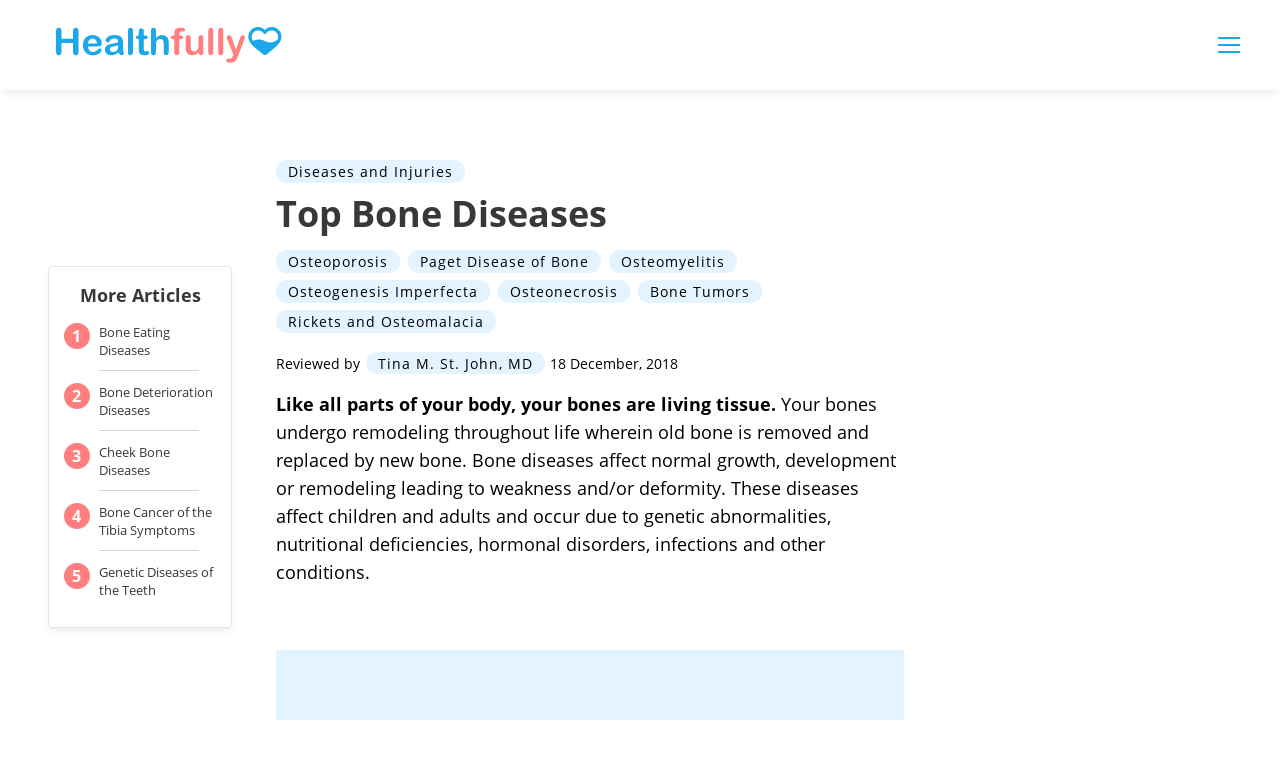

--- FILE ---
content_type: text/html; charset=utf-8
request_url: https://www.google.com/recaptcha/api2/aframe
body_size: 267
content:
<!DOCTYPE HTML><html><head><meta http-equiv="content-type" content="text/html; charset=UTF-8"></head><body><script nonce="GrGw_LSSNrKv-S7m5bkCbQ">/** Anti-fraud and anti-abuse applications only. See google.com/recaptcha */ try{var clients={'sodar':'https://pagead2.googlesyndication.com/pagead/sodar?'};window.addEventListener("message",function(a){try{if(a.source===window.parent){var b=JSON.parse(a.data);var c=clients[b['id']];if(c){var d=document.createElement('img');d.src=c+b['params']+'&rc='+(localStorage.getItem("rc::a")?sessionStorage.getItem("rc::b"):"");window.document.body.appendChild(d);sessionStorage.setItem("rc::e",parseInt(sessionStorage.getItem("rc::e")||0)+1);localStorage.setItem("rc::h",'1768819932538');}}}catch(b){}});window.parent.postMessage("_grecaptcha_ready", "*");}catch(b){}</script></body></html>